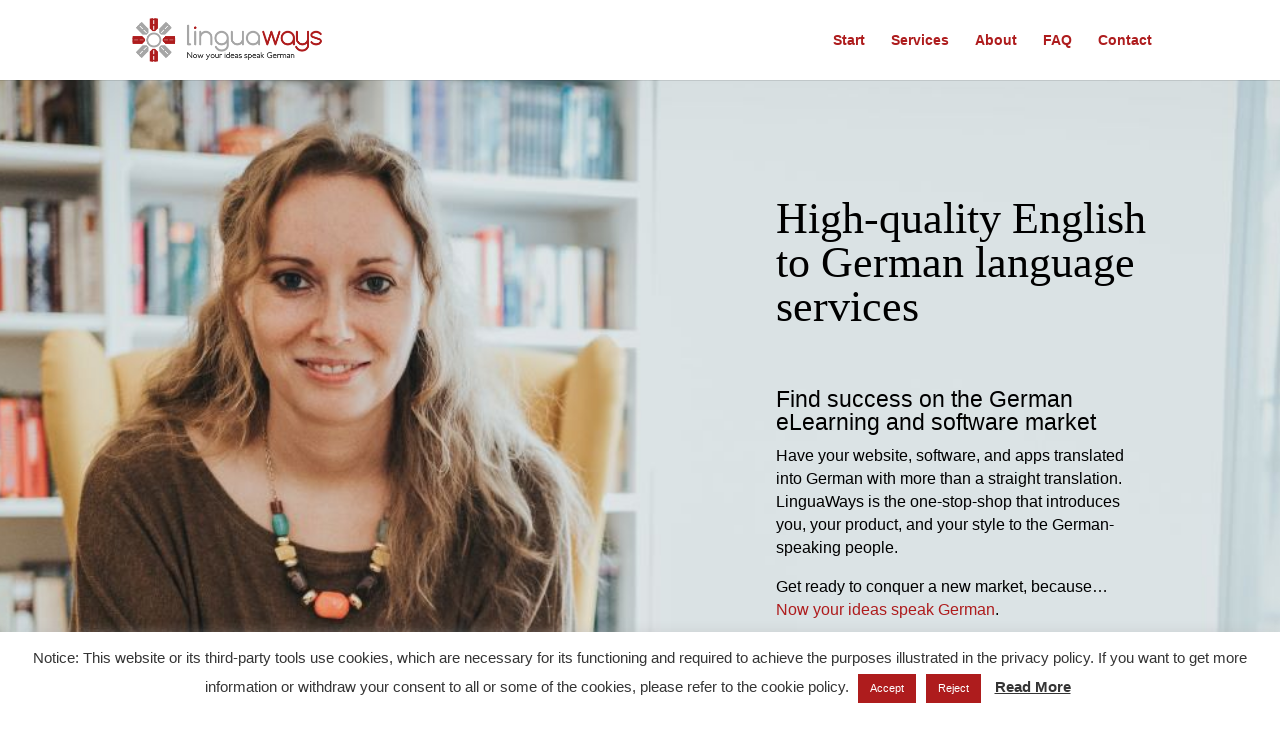

--- FILE ---
content_type: text/css
request_url: https://www.linguaways.com/wp-content/et-cache/466/et-divi-dynamic-466-late.css?ver=1769333134
body_size: 94
content:
@font-face{font-family:ETmodules;font-display:block;src:url(//www.linguaways.com/wp-content/themes/Divi/core/admin/fonts/modules/all/modules.eot);src:url(//www.linguaways.com/wp-content/themes/Divi/core/admin/fonts/modules/all/modules.eot?#iefix) format("embedded-opentype"),url(//www.linguaways.com/wp-content/themes/Divi/core/admin/fonts/modules/all/modules.woff) format("woff"),url(//www.linguaways.com/wp-content/themes/Divi/core/admin/fonts/modules/all/modules.ttf) format("truetype"),url(//www.linguaways.com/wp-content/themes/Divi/core/admin/fonts/modules/all/modules.svg#ETmodules) format("svg");font-weight:400;font-style:normal}

--- FILE ---
content_type: text/css
request_url: https://www.linguaways.com/wp-content/et-cache/466/et-core-unified-deferred-466.min.css?ver=1769333137
body_size: 1845
content:
.et_pb_section_0{height:720px}.et_pb_row_0.et_pb_row{padding-bottom:24px!important;margin-top:40px!important;padding-bottom:24px}.et_pb_text_0{font-size:24px}.et_pb_text_0 h1{font-family:'Georgia',Georgia,"Times New Roman",serif;font-size:44px;color:#000000!important}.et_pb_text_1.et_pb_text,.et_pb_text_3.et_pb_text,.et_pb_text_4.et_pb_text,.et_pb_text_5.et_pb_text,.et_pb_text_6 h1,.et_pb_text_7.et_pb_text,.et_pb_text_8.et_pb_text,.et_pb_text_9 h1,.et_pb_text_10.et_pb_text,.et_pb_text_11.et_pb_text,.et_pb_text_12.et_pb_text,.et_pb_text_13.et_pb_text,.et_pb_text_14.et_pb_text,.et_pb_text_15.et_pb_text,.et_pb_text_16 h1,.et_pb_text_18.et_pb_text,.et_pb_text_19 h1{color:#000000!important}.et_pb_text_1{font-family:'Arial',Helvetica,Arial,Lucida,sans-serif;font-size:16px}.et_pb_text_1 h2{font-family:'Arial',Helvetica,Arial,Lucida,sans-serif;color:#000000!important}.et_pb_button_0,.et_pb_button_0:after{transition:all 300ms ease 0ms}.et_pb_text_2 h1,.et_pb_text_5 h1{color:#f15a22!important}.et_pb_text_2 h2,.et_pb_text_6 h2,.et_pb_text_9 h2,.et_pb_text_16 h2,.et_pb_text_19 h2{font-family:'Georgia',Georgia,"Times New Roman",serif;font-weight:600;font-size:1.75em;color:#AE1C1D!important}.et_pb_row_3.et_pb_row{margin-top:-30px!important}.et_pb_divider_0,.et_pb_divider_1,.et_pb_divider_2,.et_pb_divider_3,.et_pb_divider_4{margin-top:-20px!important;width:5%}.et_pb_divider_0:before,.et_pb_divider_1:before,.et_pb_divider_2:before,.et_pb_divider_3:before,.et_pb_divider_4:before{border-top-color:#AE1C1D;border-top-width:2px}.et_pb_blurb_0.et_pb_blurb .et_pb_module_header,.et_pb_blurb_0.et_pb_blurb .et_pb_module_header a,.et_pb_blurb_1.et_pb_blurb .et_pb_module_header,.et_pb_blurb_1.et_pb_blurb .et_pb_module_header a,.et_pb_blurb_2.et_pb_blurb .et_pb_module_header,.et_pb_blurb_2.et_pb_blurb .et_pb_module_header a{font-family:'Georgia',Georgia,"Times New Roman",serif;font-weight:600;color:#AE1C1D!important}.et_pb_blurb_0.et_pb_blurb,.et_pb_blurb_1.et_pb_blurb,.et_pb_blurb_2.et_pb_blurb{font-family:'Arial',Helvetica,Arial,Lucida,sans-serif;color:#000000!important;padding-top:40px!important;padding-right:40px!important;padding-bottom:40px!important;padding-left:40px!important}.et_pb_blurb_0,.et_pb_blurb_1,.et_pb_blurb_2,.et_pb_blurb_4,.et_pb_blurb_5,.et_pb_blurb_6,.et_pb_blurb_7{box-shadow:6px 6px 18px 0px rgba(0,0,0,0.3)}.et_pb_blurb_0 .et-pb-icon,.et_pb_blurb_1 .et-pb-icon,.et_pb_blurb_2 .et-pb-icon{color:#ae1c1d;font-family:ETmodules!important;font-weight:400!important}.et_pb_row_5.et_pb_row,.et_pb_row_19.et_pb_row{padding-top:0px!important;padding-right:0px!important;padding-bottom:0px!important;padding-left:0px!important;margin-top:75px!important;margin-bottom:-50px!important;padding-top:0px;padding-right:0px;padding-bottom:0px;padding-left:0px}.et_pb_blurb_3 .et-pb-icon,.et_pb_blurb_8 .et-pb-icon,.et_pb_blurb_9 .et-pb-icon{font-size:40px;color:#ae1c1d;font-family:ETmodules!important;font-weight:400!important}.et_pb_row_6,.et_pb_row_12,.et_pb_row_20{background-color:#f5f5f5;box-shadow:0px 2px 18px 0px rgba(0,0,0,0.3)}.et_pb_row_6.et_pb_row,.et_pb_row_7.et_pb_row,.et_pb_row_10.et_pb_row,.et_pb_row_12.et_pb_row,.et_pb_row_20.et_pb_row{margin-bottom:50px!important}.et_pb_image_0{padding-top:50px;padding-bottom:50px;text-align:left;margin-left:0}.et_pb_text_3,.et_pb_text_7,.et_pb_text_14{font-style:italic;font-size:18px}.et_pb_text_3 h5,.et_pb_text_7 h5,.et_pb_text_14 h5{font-weight:700;font-size:14px;color:#000000!important;line-height:1.7em}.et_pb_text_4,.et_pb_text_8,.et_pb_text_15{font-family:'Arial',Helvetica,Arial,Lucida,sans-serif;font-weight:700;font-style:italic}.et_pb_section_2.et_pb_section{background-color:rgba(0,0,0,0)!important}.et_pb_text_5,.et_pb_text_10,.et_pb_text_11,.et_pb_text_12,.et_pb_text_13,.et_pb_text_18{font-family:'Arial',Helvetica,Arial,Lucida,sans-serif}.et_pb_text_5 h2{font-family:'Georgia',Georgia,"Times New Roman",serif;font-weight:700;font-size:21px;color:#AE1C1D!important}.et_pb_image_1,.et_pb_image_8,.et_pb_blurb_5.et_pb_blurb .et_pb_blurb_description{text-align:center}.et_pb_section_3.et_pb_section,.et_pb_section_5.et_pb_section,.et_pb_section_7.et_pb_section{background-color:#f5f5f5!important}.et_pb_row_9.et_pb_row,.et_pb_row_14.et_pb_row,.et_pb_row_22.et_pb_row,.et_pb_row_25.et_pb_row{margin-top:-25px!important}.et_pb_blurb_4.et_pb_blurb .et_pb_module_header,.et_pb_blurb_4.et_pb_blurb .et_pb_module_header a{font-family:'Georgia',Georgia,"Times New Roman",serif;font-weight:700;font-size:20px;color:#AE1C1D!important;line-height:1.1em;text-align:center}.et_pb_blurb_4.et_pb_blurb,.et_pb_blurb_5.et_pb_blurb,.et_pb_blurb_6.et_pb_blurb,.et_pb_blurb_7.et_pb_blurb{font-family:'Arial',Helvetica,Arial,Lucida,sans-serif;color:#000000!important;background-color:#ffffff;border-color:#ffffff;min-height:400px;padding-top:15px!important;padding-right:15px!important;padding-bottom:15px!important;padding-left:15px!important}.et_pb_blurb_5.et_pb_blurb .et_pb_module_header,.et_pb_blurb_5.et_pb_blurb .et_pb_module_header a,.et_pb_blurb_7.et_pb_blurb .et_pb_module_header,.et_pb_blurb_7.et_pb_blurb .et_pb_module_header a,.et_pb_text_10 h3,.et_pb_text_11 h3,.et_pb_text_12 h3,.et_pb_text_13 h3{font-family:'Georgia',Georgia,"Times New Roman",serif;font-weight:700;color:#AE1C1D!important}.et_pb_blurb_6.et_pb_blurb .et_pb_module_header,.et_pb_blurb_6.et_pb_blurb .et_pb_module_header a{font-family:'Georgia',Georgia,"Times New Roman",serif;font-weight:700;color:#AE1C1D!important;text-align:center}.et_pb_row_11.et_pb_row{padding-top:0px!important;padding-right:0px!important;padding-bottom:0px!important;padding-left:0px!important;margin-top:50px!important;margin-bottom:-50px!important;padding-top:0px;padding-right:0px;padding-bottom:0px;padding-left:0px}.et_pb_image_2,.et_pb_image_3,.et_pb_image_5{text-align:left;margin-left:0}.et_pb_row_15,.et_pb_row_16,.et_pb_row_17,.et_pb_row_18{background-color:#ffffff;border-width:20px;border-color:#ffffff;box-shadow:6px 6px 18px 0px rgba(0,0,0,0.3)}.et_pb_row_15.et_pb_row,.et_pb_row_16.et_pb_row,.et_pb_row_17.et_pb_row{padding-top:0px!important;padding-right:0px!important;padding-bottom:0px!important;padding-left:0px!important;margin-top:40px!important;padding-top:0px;padding-right:0px;padding-bottom:0px;padding-left:0px}.et_pb_row_15,body #page-container .et-db #et-boc .et-l .et_pb_row_15.et_pb_row,body.et_pb_pagebuilder_layout.single #page-container #et-boc .et-l .et_pb_row_15.et_pb_row,body.et_pb_pagebuilder_layout.single.et_full_width_page #page-container #et-boc .et-l .et_pb_row_15.et_pb_row,.et_pb_row_17,body #page-container .et-db #et-boc .et-l .et_pb_row_17.et_pb_row,body.et_pb_pagebuilder_layout.single #page-container #et-boc .et-l .et_pb_row_17.et_pb_row,body.et_pb_pagebuilder_layout.single.et_full_width_page #page-container #et-boc .et-l .et_pb_row_17.et_pb_row{width:85%}.et_pb_text_11 h1,.et_pb_text_13 h1{font-family:'Georgia',Georgia,"Times New Roman",serif;font-weight:700;color:#e02b20!important}.et_pb_text_11 h2,.et_pb_text_13 h2{font-family:'Georgia',Georgia,"Times New Roman",serif;font-weight:700}.et_pb_image_4,.et_pb_image_6{margin-right:-1px!important;text-align:right;margin-right:0}.et_pb_row_18.et_pb_row{padding-top:0px!important;padding-right:0px!important;padding-bottom:0px!important;padding-left:0px!important;margin-top:40px!important;margin-bottom:50px!important;padding-top:0px;padding-right:0px;padding-bottom:0px;padding-left:0px}.et_pb_image_7{padding-left:40px;text-align:left;margin-left:0}.et_pb_text_17{margin-bottom:10px!important}ul.et_pb_social_media_follow_0{margin-top:0px!important}.et_pb_text_18 h3{font-family:'Georgia',Georgia,"Times New Roman",serif;font-weight:700;font-size:19px;color:#AE1C1D!important}.et_pb_image_9{width:150px;text-align:left;margin-left:0}.et_pb_image_10{width:80px;text-align:center}.et_pb_text_20{line-height:1.5em;font-weight:700;line-height:1.5em;margin-top:-25px!important}.et_pb_image_11{width:250px;text-align:center}.et_pb_column_10,.et_pb_column_11,.et_pb_column_21,.et_pb_column_22,.et_pb_column_34,.et_pb_column_35{padding-right:40px;padding-left:40px}.et_pb_column_26,.et_pb_column_30{padding-top:15px;padding-right:15px}.et_pb_column_27,.et_pb_column_31{padding-top:30px;padding-left:25px}.et_pb_social_media_follow_network_0 a.icon{background-color:#ae1c1d!important}.et_pb_divider_0.et_pb_module,.et_pb_divider_1.et_pb_module,.et_pb_divider_2.et_pb_module,.et_pb_divider_3.et_pb_module,.et_pb_divider_4.et_pb_module,.et_pb_image_9.et_pb_module{margin-left:auto!important;margin-right:auto!important}@media only screen and (max-width:980px){.et_pb_image_0 .et_pb_image_wrap img,.et_pb_image_1 .et_pb_image_wrap img,.et_pb_image_2 .et_pb_image_wrap img,.et_pb_image_3 .et_pb_image_wrap img,.et_pb_image_4 .et_pb_image_wrap img,.et_pb_image_5 .et_pb_image_wrap img,.et_pb_image_6 .et_pb_image_wrap img,.et_pb_image_7 .et_pb_image_wrap img,.et_pb_image_8 .et_pb_image_wrap img,.et_pb_image_9 .et_pb_image_wrap img,.et_pb_image_10 .et_pb_image_wrap img,.et_pb_image_11 .et_pb_image_wrap img{width:auto}}@media only screen and (max-width:767px){.et_pb_image_0 .et_pb_image_wrap img,.et_pb_image_1 .et_pb_image_wrap img,.et_pb_image_2 .et_pb_image_wrap img,.et_pb_image_3 .et_pb_image_wrap img,.et_pb_image_4 .et_pb_image_wrap img,.et_pb_image_5 .et_pb_image_wrap img,.et_pb_image_6 .et_pb_image_wrap img,.et_pb_image_7 .et_pb_image_wrap img,.et_pb_image_8 .et_pb_image_wrap img,.et_pb_image_9 .et_pb_image_wrap img,.et_pb_image_10 .et_pb_image_wrap img,.et_pb_image_11 .et_pb_image_wrap img{width:auto}}

--- FILE ---
content_type: text/css
request_url: https://www.linguaways.com/wp-content/et-cache/466/et-divi-dynamic-466-late.css
body_size: 94
content:
@font-face{font-family:ETmodules;font-display:block;src:url(//www.linguaways.com/wp-content/themes/Divi/core/admin/fonts/modules/all/modules.eot);src:url(//www.linguaways.com/wp-content/themes/Divi/core/admin/fonts/modules/all/modules.eot?#iefix) format("embedded-opentype"),url(//www.linguaways.com/wp-content/themes/Divi/core/admin/fonts/modules/all/modules.woff) format("woff"),url(//www.linguaways.com/wp-content/themes/Divi/core/admin/fonts/modules/all/modules.ttf) format("truetype"),url(//www.linguaways.com/wp-content/themes/Divi/core/admin/fonts/modules/all/modules.svg#ETmodules) format("svg");font-weight:400;font-style:normal}